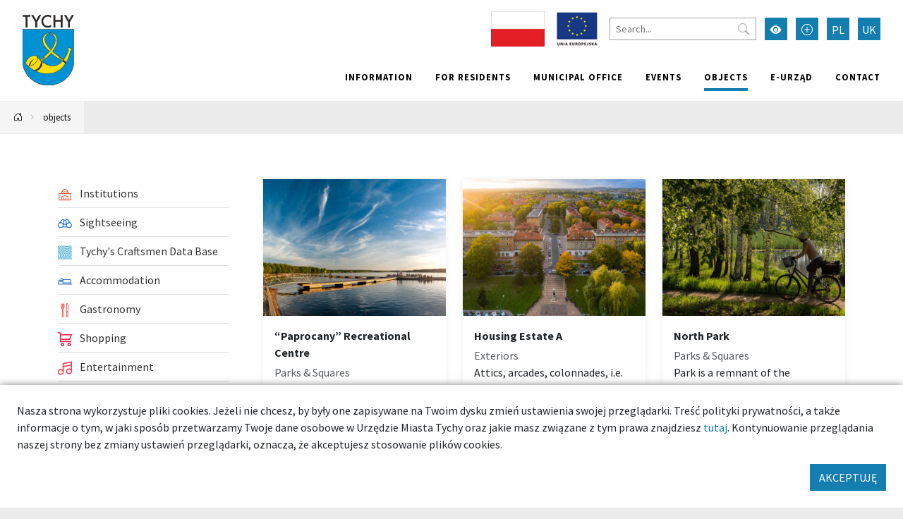

--- FILE ---
content_type: text/html; charset=UTF-8
request_url: https://umtychy.pl/en/baza/grnictwo,951
body_size: 23345
content:



<!DOCTYPE html>
<html lang="pl">
<head>
    <base href="/"/>
    <meta charset="utf-8">
    <meta http-equiv="X-UA-Compatible" content="IE=edge">
    <meta name="viewport" content="width=device-width, initial-scale=1">
    <meta name="description" content="">
    <meta name="keywords" content="">
    <meta name="author" content="Amistad.pl">
    <link rel="stylesheet" type="text/css" href="/assets/9be78b1a/main.css" />
<link rel="stylesheet" type="text/css" href="/assets/4cd6ecf4/lib/lightbox.css" />
<script type="text/javascript" src="/assets/9be78b1a/main.js"></script>
<script type="text/javascript" src="/assets/4cd6ecf4/lib/lightbox.js"></script>
<title>Places - Tychy - good place</title>
            <meta property="og:title" content="Places - Tychy - good place"/>
            <meta property="og:description" content=""/>
            <meta property="og:url" content="https://umtychy.pl/en/baza/grnictwo,951"/>
            <meta property="og:locale" content="en_EN"/>
    </head>

<body class=" ">


<div class="layout-top  ">
    <div class="outer-container">
        <nav class="navbar navbar-expand-lg navbar-light ">
            <a href="/en/baza/grnictwo,951#main" class="btn btn-primary skip-header-btn" aria-label="Przejdź do głównej treści strony">
                <i class="icon-chevron-fill-down"></i>
                Przejdź do treści            </a>
            <div class="navbar-header">
                <a class="navbar-brand " href="/">
                    <img src="/assets/9be78b1a/images/logo.svg"
                         alt="Tychy"/>
                                    </a>
                <button class="navbar-toggler collapsed" type="button" data-bs-toggle="collapse"
                        data-bs-target="#navbar" aria-controls="navbar" aria-expanded="false"
                        aria-label="Przełącz menu">
                    <span class="navbar-toggler-icon"></span>
                </button>
            </div>
            <div id="navbar" class="navbar-collapse collapse">
                <div class="top">
                    
<div class="widget widget-texts widget-images">
        <div class="images">
                                <span><img src="/media/photos/10016441/s.jpg" alt="" /></span>                                <a href="/projekty-unijne"><img src="/media/photos/10010752/s.png" alt="Projekty unijne" /></a>            </div>
</div>
                    <form action="/en/site/search">
                        <input type="text" name="q" placeholder="Search..."
                               aria-label="Search">
                        <button type="submit" aria-label="Przycisk szukaj"><i class="bi-search"></i>
                        </button>
                    </form>
                    <button class="btn btn-primary wcag" aria-label="Przełącz tryb wysokiego kontrastu">
                        <i class="bi-eye-fill"></i></button>
                    <button class="btn btn-primary font-size-increase" aria-label="Przełącz tryb powiększonego tekstu">
                        <i class="bi-plus-circle"></i></button>
                                                                                                        <a href="/baza/grnictwo,951" aria-label="Zmień język na Polski"
                                   class="btn btn-primary lang">PL</a>
                                                                                                                                                                    <a href="/uk/baza/grnictwo,951" aria-label="Zmień język na Українська"
                                   class="btn btn-primary lang">UK</a>
                                                                                        </div>
                <ul class="nav navbar-nav navbar-right" id="yw3">
<li><a href="/en/information"> Information</a></li>
<li><a href="/en/for-residence"> For residents</a></li>
<li><a href="/en/municipal-office"> Municipal office</a></li>
<li><a href="/en/events"> Events</a></li>
<li class="active"><a href="/en/objects"> objects</a></li>
<li><a target="_blank" href="/en/139"> e-Urząd</a></li>
<li><a href="/en/contact"> Contact</a></li>
</ul>            </div>
        </nav>
    </div>
</div>

    <div class="outer-container">
        <div class="breadcrumbs">
<a href="en" aria-label="Powrót na stronę główną"><i class="bi-house-door"></i></a><span class="separator"><i class="bi-chevron-right"></i></span><a href="/en/objects">objects</a></div>    </div>




	<div class="outer-container main-container">
		<div class="container">

			
			<div class="row gx-5">
				<aside class="col-sm-3 order-1 order-sm-0 sidebar">
					                        <ul class="vertical-menu" id="yw2">
<li><a href="/en/kategoria/471,institutions"><span><img src="/media/category/471/icon-xxs.png" alt="Institutions" /> Institutions</span></a></li>
<li><a href="/en/kategoria/631,sightseeing"><span><img src="/media/category/631/icon-xxs.png" alt="Sightseeing" /> Sightseeing</span></a></li>
<li><a href="/en/kategoria/1095,tychys-craftsmen-data-base"><span><img src="/media/category/1095/icon-xxs.png" alt="Tychy&amp;#039;s Craftsmen Data Base" /> Tychy&#039;s Craftsmen Data Base</span></a></li>
<li><a href="/en/kategoria/1,accommodation"><span><img src="/media/category/1/icon-xxs.png" alt="Accommodation" /> Accommodation</span></a></li>
<li><a href="/en/kategoria/4,gastronomy"><span><img src="/media/category/4/icon-xxs.png" alt="Gastronomy" /> Gastronomy</span></a></li>
<li><a href="/en/kategoria/571,shopping"><span><img src="/media/category/571/icon-xxs.png" alt="Shopping" /> Shopping</span></a></li>
<li><a href="/en/kategoria/481,entertainment"><span><img src="/media/category/481/icon-xxs.png" alt="Entertainment" /> Entertainment</span></a></li>
<li><a href="/en/kategoria/36,sport-and-leisure"><span><img src="/media/category/36/icon-xxs.png" alt="Sport and Leisure" /> Sport and Leisure</span></a></li>
<li><a href="/en/kategoria/521,services"><span><img src="/media/category/521/icon-xxs.png" alt="Services" /> Services</span></a></li>
<li><a href="/en/kategoria/22,health"><span><img src="/media/category/22/icon-xxs.png" alt="Health" /> Health</span></a></li>
<li><a href="/en/kategoria/421,education"><span><img src="/media/category/421/icon-xxs.png" alt="Education" /> Education</span></a></li>
<li><a href="/en/kategoria/42,animals"><span><img src="/media/category/42/icon-xxs.png" alt="Animals" /> Animals</span></a></li>
<li><a href="/en/kategoria/8,clubs-pubs"><span><img src="/media/category/8/icon-xxs.png" alt="Clubs &amp;amp; Pubs" /> Clubs &amp; Pubs</span></a></li>
<li><a href="/en/kategoria/771,communication"><span> Communication</span></a></li>
</ul>										<a class="btn btn-primary mb-5" href="/en/mapa">See map</a>
<form class="search-item" method="get">

    <h2>Search</h2>

	<div class="my-3">
		<input class="form-control" placeholder="Name..." name="SearchItem[name]" id="SearchItem_name" type="text" />	</div>

		
	<div class="my-3">
        <label class="form-label" for="SearchItem_sort">Order</label>		<select class="form-select" name="sort" id="sort">
<option value="" selected="selected">Default</option>
<option value="name.desc">Name ↓</option>
<option value="name">Name ↑</option>
</select>	</div>

	<div class="my-3">
		<button type="submit" class="btn btn-primary m-0">Filter</button>
	</div>
</form>


				</aside>
				<main  id="main" class="col-sm-9 order-2 order-sm-0">
					


<div id="yw0" class="list-view">
<div class="row">

    <div class="col-12 col-sm-6 col-md-4 mb-4">

    <a class="card h-100" href="/en/313-tychy-paprocany-recreational-centre">            <div class="img-wrapper card-img-top">
            <img src="/media/photos/20/m_cr.jpg" alt="“Paprocany”  Recreational  Centre">
        </div>
        <div class="card-body">
                    <div class="card-title" >“Paprocany”  Recreational  Centre</div>
                            <div class="card-subtitle text-muted">Parks & Squares</div>
                            <div class="card-text">The lake in Paprocany village was formed in 1796, as an artificial water reservoir for Paprocany...</div>
            </div>
    </a>
    </div>



    <div class="col-12 col-sm-6 col-md-4 mb-4">

    <a class="card h-100" href="/en/111361-tychy-housing-estate-a">            <div class="img-wrapper card-img-top">
            <img src="/media/photos/10013313/m_cr.jpg" alt="Housing Estate A">
        </div>
        <div class="card-body">
                    <div class="card-title" >Housing Estate A</div>
                            <div class="card-subtitle text-muted">Exteriors</div>
                            <div class="card-text">Attics, arcades, colonnades, i.e. the so-called historic architectural details,...</div>
            </div>
    </a>
    </div>



    <div class="col-12 col-sm-6 col-md-4 mb-4">

    <a class="card h-100" href="/en/794-tychy-north-park">            <div class="img-wrapper card-img-top">
            <img src="/media/photos/10010929/m_cr.jpg" alt="North Park">
        </div>
        <div class="card-body">
                    <div class="card-title" >North Park</div>
                            <div class="card-subtitle text-muted">Parks & Squares</div>
                            <div class="card-text">Park is a
remnant of the Pszczyna forest. There are three ponds, over which residents of
Tychy...</div>
            </div>
    </a>
    </div>



    <div class="col-12 col-sm-6 col-md-4 mb-4">

    <a class="card h-100" href="/en/126371-tychy-mediateka-sala-koncertowa">            <div class="img-wrapper card-img-top">
            <img src="/media/photos/143961/m_cr.jpg" alt="Mediateka Sala Koncertowa">
        </div>
        <div class="card-body">
                    <div class="card-title" >Mediateka Sala Koncertowa</div>
                            <div class="card-subtitle text-muted">Municipal Institutions</div>
                            <div class="card-text"></div>
            </div>
    </a>
    </div>



    <div class="col-12 col-sm-6 col-md-4 mb-4">

    <a class="card h-100" href="/en/111341-tychy-st-ann-square">            <div class="img-wrapper card-img-top">
            <img src="/media/photos/121041/m_cr.jpg" alt="St Ann Square">
        </div>
        <div class="card-body">
                    <div class="card-title" >St Ann Square</div>
                            <div class="card-subtitle text-muted">Parks & Squares</div>
                            <div class="card-text">It's the central place of the housing estate A. Its housing development serves as an example of the...</div>
            </div>
    </a>
    </div>



    <div class="col-12 col-sm-6 col-md-4 mb-4">

    <a class="card h-100" href="/en/3-tychy-municipal-office">            <div class="img-wrapper card-img-top">
            <img src="/media/photos/10010925/m_cr.jpg" alt="Municipal Office">
        </div>
        <div class="card-body">
                    <div class="card-title" >Municipal Office</div>
                            <div class="card-subtitle text-muted">Municipal Institutions</div>
                            <div class="card-text">The building of the Tychy City Hall was built in the 1960s, and it was put into use in 1970. It was...</div>
            </div>
    </a>
    </div>



    <div class="col-12 col-sm-6 col-md-4 mb-4">

    <a class="card h-100" href="/en/129183-tychy-water-sports-center-marina-paprocany">            <div class="img-wrapper card-img-top">
            <img src="/media/photos/10011444/m_cr.jpg" alt="Water Sports Center &quot;MARINA&quot; Paprocany ">
        </div>
        <div class="card-body">
                    <div class="card-title" >Water Sports Center "MARINA" Paprocany </div>
                            <div class="card-subtitle text-muted">Sport Venue</div>
                            <div class="card-text">The marina consists of two parts - training and storage. The first includes cloakrooms, a gym, a...</div>
            </div>
    </a>
    </div>



    <div class="col-12 col-sm-6 col-md-4 mb-4">

    <a class="card h-100" href="/en/830-tychy-baczynskiego-square">            <div class="img-wrapper card-img-top">
            <img src="/media/photos/10015037/m_cr.jpg" alt="Baczyńskiego Square">
        </div>
        <div class="card-body">
                    <div class="card-title" >Baczyńskiego Square</div>
                            <div class="card-subtitle text-muted">Parks & Squares</div>
                            <div class="card-text">One of the most representative places in the city. In the period from May to September, there take...</div>
            </div>
    </a>
    </div>



    <div class="col-12 col-sm-6 col-md-4 mb-4">

    <a class="card h-100" href="/en/101381-tychy-dom-handlowy-a-z">            <div class="img-wrapper card-img-top">
            <img src="/media/photos/0/m_cr.jpg" alt=" Dom Handlowy A-Z">
        </div>
        <div class="card-body">
                    <div class="card-title" > Dom Handlowy A-Z</div>
                            <div class="card-subtitle text-muted">Shopping Centre</div>
                            <div class="card-text"></div>
            </div>
    </a>
    </div>



    <div class="col-12 col-sm-6 col-md-4 mb-4">

    <a class="card h-100" href="/en/129535-tychy-drewno-art-dekoracje-i-ozdoby-z-drewna">            <div class="img-wrapper card-img-top">
            <img src="/media/photos/10010862/m_cr.jpg" alt=" Drewno Art - dekoracje i ozdoby z drewna">
        </div>
        <div class="card-body">
                    <div class="card-title" > Drewno Art - dekoracje i ozdoby z drewna</div>
                            <div class="card-subtitle text-muted">Christmas Decorations</div>
                            <div class="card-text"></div>
            </div>
    </a>
    </div>



    <div class="col-12 col-sm-6 col-md-4 mb-4">

    <a class="card h-100" href="/en/102301-tychy-free-bike-repair-station">            <div class="img-wrapper card-img-top">
            <img src="/media/photos/10016535/m_cr.jpg" alt=" Free bike repair station">
        </div>
        <div class="card-body">
                    <div class="card-title" > Free bike repair station</div>
                            <div class="card-subtitle text-muted">Bike Repair Stations</div>
                            <div class="card-text"></div>
            </div>
    </a>
    </div>



    <div class="col-12 col-sm-6 col-md-4 mb-4">

    <a class="card h-100" href="/en/102311-tychy-free-bike-repair-station">            <div class="img-wrapper card-img-top">
            <img src="/media/photos/10016536/m_cr.jpg" alt=" Free bike repair station">
        </div>
        <div class="card-body">
                    <div class="card-title" > Free bike repair station</div>
                            <div class="card-subtitle text-muted">Bike Repair Stations</div>
                            <div class="card-text"></div>
            </div>
    </a>
    </div>


</div> <div class="pager"><ul class="my-4 pagination pagination-sm justify-content-center" id="yw1"><li class="page-item first disabled"><a aria-label="Przejdź do strony: 1" class="page-link" href="/en/baza/grnictwo,951"><i class="bi bi-chevron-double-left"></i></a></li>
<li class="page-item previous disabled"><a aria-label="Przejdź do strony: 1" class="page-link" href="/en/baza/grnictwo,951"><i class="bi bi-chevron-left"></i></a></li>
<li class="page-item active"><a aria-label="Przejdź do strony: 1" class="page-link" href="/en/baza/grnictwo,951">1</a></li>
<li class="page-item"><a aria-label="Przejdź do strony: 2" class="page-link" href="/en/baza/grnictwo,951?Item_page=2">2</a></li>
<li class="page-item"><a aria-label="Przejdź do strony: 3" class="page-link" href="/en/baza/grnictwo,951?Item_page=3">3</a></li>
<li class="page-item"><a aria-label="Przejdź do strony: 4" class="page-link" href="/en/baza/grnictwo,951?Item_page=4">4</a></li>
<li class="page-item"><a aria-label="Przejdź do strony: 5" class="page-link" href="/en/baza/grnictwo,951?Item_page=5">5</a></li>
<li class="page-item"><a aria-label="Przejdź do strony: 6" class="page-link" href="/en/baza/grnictwo,951?Item_page=6">6</a></li>
<li class="page-item"><a aria-label="Przejdź do strony: 7" class="page-link" href="/en/baza/grnictwo,951?Item_page=7">7</a></li>
<li class="page-item"><a aria-label="Przejdź do strony: 8" class="page-link" href="/en/baza/grnictwo,951?Item_page=8">8</a></li>
<li class="page-item"><a aria-label="Przejdź do strony: 9" class="page-link" href="/en/baza/grnictwo,951?Item_page=9">9</a></li>
<li class="page-item"><a aria-label="Przejdź do strony: 10" class="page-link" href="/en/baza/grnictwo,951?Item_page=10">10</a></li>
<li class="page-item next"><a aria-label="Przejdź do strony: 2" class="page-link" href="/en/baza/grnictwo,951?Item_page=2"><i class="bi bi-chevron-right"></i></a></li>
<li class="page-item last"><a aria-label="Przejdź do strony: 86" class="page-link" href="/en/baza/grnictwo,951?Item_page=86"><i class="bi bi-chevron-double-right"></i></a></li></ul></div><div class="keys" style="display:none" title="/en/baza/grnictwo,951"><span>313</span><span>111361</span><span>794</span><span>126371</span><span>111341</span><span>3</span><span>129183</span><span>830</span><span>101381</span><span>129535</span><span>102301</span><span>102311</span></div>
</div>

				</main>
			</div>
		</div>
			</div>


    <footer class="outer-container">
        <div class="container">
            <div class="row">
                <div class="col-sm-3">
                                            <h2>Znajdź nas</h2>
                        <ul class="social">
                            <li>
                                <a href="https://www.facebook.com/TychyDobreMiejsce"
                                   target="_blank"><i class="bi-facebook"></i> Facebook</a></li>
                            <li><a href="https://twitter.com/MiastoTychy" target="_blank"><i class="bi-twitter"></i>
                                    Twitter</a></li>
                            <li><a href="https://www.youtube.com/user/MojeMiastoTychy" target="_blank"><i
                                            class="bi-youtube"></i> YouTube</a></li>
                            <li>
                                <a href="https://www.instagram.com/tychy_official/"
                                   target="_blank"><i class="bi-instagram"></i> Instagram</a></li>
                        </ul>
                                    </div>
                <div class="col-sm-6">
                                        <ul class="links clearfix" id="yw4">
<li><a target="_blank" href="https://bip.umtychy.pl/">BIP</a></li>
<li><a target="_blank" href="https://kultura.tychy.pl/">MCK</a></li>
<li><a target="_blank" href="https://mbp.tychy.pl/">MBP</a></li>
<li><a target="_blank" href="http://www.teatrmaly.tychy.pl/">Teatr Mały</a></li>
<li><a href="www.aukso.pl/">AUKSO</a></li>
<li><a target="_blank" href="https://www.muzeum.tychy.pl/">Municipal Museum</a></li>
<li><a target="_blank" href="https://oswiata.tychy.pl/miejskie-centrum-oswiaty.html">MCO</a></li>
<li><a target="_blank" href="https://mzuim.tychy.pl/">MZUiM</a></li>
<li><a target="_blank" href="https://mosir.tychy.pl/">MOSiR</a></li>
<li><a target="_blank" href="https://razemtychy.pl/">Razem Tychy</a></li>
<li><a target="_blank" href="https://www.razemtychy.pl/ngo/">NGO</a></li>
<li><a target="_blank" href="http://konsument.umtychy.pl/">Miejski Rzecznik Konsumentów</a></li>
<li><a href="/en/polityka-prywatnosci">Polityka Prywatności</a></li>
</ul>                </div>
                <div class="col-sm-3">
                    <h2>Aplikacja miejska</h2>
                    <p>Ciekawe miejsca, kalendarz wydarzeń zawsze pod ręką</p>

                    <div class="apps">
                        <a href="https://play.google.com/store/apps/details?id=pl.tychy.treespot&hl=pl"
                           title="Pobierz aplikację z Google Play" target="_blank" class="google-play">
                            <img src="/assets/9be78b1a/images/googleplay.svg" alt="Google Play">
                        </a>
                        <a href="https://itunes.apple.com/pl/app/tychy-przewodnik/id543894521?mt=8"
                           title="Pobierz aplikację z AppStore" target="_blank" class="appstore">
                            <img src="/assets/9be78b1a/images/appstore.svg" alt="AppStore">
                        </a>
                    </div>
                </div>
            </div>
                            <div class="p-3 text-center">
                    <img src="/images/logo-ue.png" alt="Logotypy: Fundusze Europejskie, Rzeczpospolita Polska, Unia Europejska - Europejskie Fundusze Strukturalne i Inwestycyjne"/>
                </div>
                        <div class="row bottom">
                <div class="col-12 col-sm-6">
                    <img src="/assets/9be78b1a/images/logo-white.svg" alt="Tychy | Dobre miejsce"
                         class="logo"><br>
                </div>
                <div class="col-12 col-sm-6 copyrights">
                    &copy; Tychy 2022
                    <span>Wykonanie: Amistad.pl</span>
                </div>
            </div>
        </div>
    </footer>
    

    
	<div class="accept-cookies p-4">
        <div class="mb-3">
            Nasza strona wykorzystuje pliki cookies. Jeżeli nie chcesz, by były one zapisywane na Twoim dysku zmień ustawienia
            swojej przeglądarki. Treść polityki prywatności, a także informacje o tym, w jaki sposób przetwarzamy
            Twoje dane osobowe w Urzędzie Miasta Tychy oraz jakie masz związane z tym prawa znajdziesz <a href="https://umtychy.pl/polityka-prywatnosci">tutaj</a>.
            Kontynuowanie przeglądania naszej strony bez zmiany ustawień przeglądarki, oznacza, że akceptujesz stosowanie plików cookies.
        </div>
        <div class="text-end">
            <button class="btn btn-primary">AKCEPTUJĘ</button>
        </div>
	</div>



    <script>
        var _paq = window._paq = window._paq || [];
        _paq.push(["setDoNotTrack", true]);
        _paq.push(["disableCookies"]);
        _paq.push(['trackPageView']);
        _paq.push(['enableLinkTracking']);
        (function () {
            var u = "https://statystyki.cuw.tychy.pl/matomo/";
            _paq.push(['setTrackerUrl', u + 'matomo.php']);
            _paq.push(['setSiteId', '6']);
            var d = document, g = d.createElement('script'), s = d.getElementsByTagName('script')[0];
            g.async = true;
            g.src = u + 'matomo.js';
            s.parentNode.insertBefore(g, s);
        })();
    </script>

<script type="text/javascript" src="/assets/a735b75c/jquery.ba-bbq.min.js"></script>
<script type="text/javascript" src="/assets/975233f9/listview/jquery.yiilistview.js"></script>
<script type="text/javascript">
/*<![CDATA[*/
jQuery(function($) {
jQuery('#yw0').yiiListView({'ajaxUpdate':[],'ajaxVar':'ajax','pagerClass':'pager','loadingClass':'list\x2Dview\x2Dloading','sorterClass':'sorter','enableHistory':false});
});
/*]]>*/
</script>
</body>
</html>
